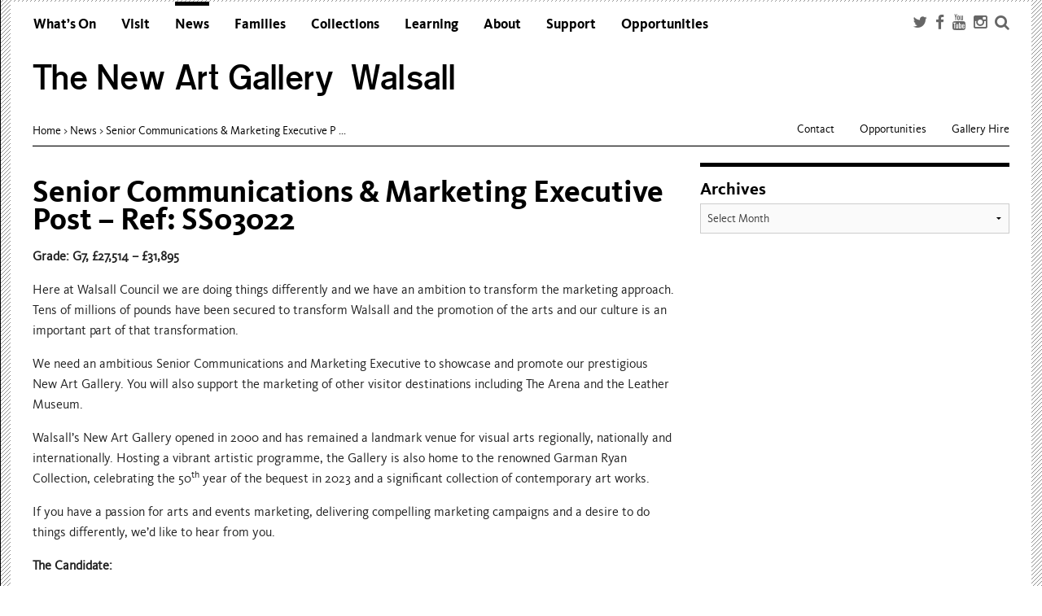

--- FILE ---
content_type: text/html; charset=UTF-8
request_url: https://thenewartgallerywalsall.org.uk/2022/09/21/senior-communications-marketing-executive-post-ref-ss03022/
body_size: 10821
content:
<!doctype html>
<html class="no-js" lang="en-GB" >
	<head>
		<meta charset="utf-8" />
		<meta name="viewport" content="width=device-width, initial-scale=1.0" />

		<link rel="icon" href="https://thenewartgallerywalsall.org.uk/wp-content/themes/walsall_2022/assets/img/icons/favicon.ico" type="image/x-icon">
		<link rel="apple-touch-icon-precomposed" sizes="144x144" href="https://thenewartgallerywalsall.org.uk/wp-content/themes/walsall_2022/assets/img/icons/apple-touch-icon-144x144-precomposed.png">
		<link rel="apple-touch-icon-precomposed" sizes="114x114" href="https://thenewartgallerywalsall.org.uk/wp-content/themes/walsall_2022/assets/img/icons/apple-touch-icon-114x114-precomposed.png">
		<link rel="apple-touch-icon-precomposed" sizes="72x72" href="https://thenewartgallerywalsall.org.uk/wp-content/themes/walsall_2022/assets/img/icons/apple-touch-icon-72x72-precomposed.png">
		<link rel="apple-touch-icon-precomposed" href="https://thenewartgallerywalsall.org.uk/wp-content/themes/walsall_2022/assets/img/icons/apple-touch-icon-precomposed.png">
<link rel="STYLESHEET" type="text/css" href="https://thenewartgallerywalsall.org.uk/wp-content/themes/walsall_2022/css/slick-theme.css">
<link rel="STYLESHEET" type="text/css" href="https://thenewartgallerywalsall.org.uk/wp-content/themes/walsall_2022/css/slick.css">
<link href="https://thenewartgallerywalsall.org.uk/wp-content/themes/walsall_2022/gallery/featherlight.css" type="text/css" rel="stylesheet" />
<link href="https://thenewartgallerywalsall.org.uk/wp-content/themes/walsall_2022/gallery/featherlight.gallery.css" type="text/css" rel="stylesheet" />
<title>Senior Communications &#038; Marketing Executive Post &#8211; Ref: SS03022  |  The New Art Gallery  Walsall		
</title>
		<meta name='robots' content='max-image-preview:large' />
	<style>img:is([sizes="auto" i], [sizes^="auto," i]) { contain-intrinsic-size: 3000px 1500px }</style>
	<link rel='dns-prefetch' href='//ajax.googleapis.com' />
<link rel='dns-prefetch' href='//www.googletagmanager.com' />
<link rel='stylesheet' id='wp-block-library-css' href='https://thenewartgallerywalsall.org.uk/wp-includes/css/dist/block-library/style.min.css' type='text/css' media='all' />
<style id='classic-theme-styles-inline-css' type='text/css'>
/*! This file is auto-generated */
.wp-block-button__link{color:#fff;background-color:#32373c;border-radius:9999px;box-shadow:none;text-decoration:none;padding:calc(.667em + 2px) calc(1.333em + 2px);font-size:1.125em}.wp-block-file__button{background:#32373c;color:#fff;text-decoration:none}
</style>
<style id='global-styles-inline-css' type='text/css'>
:root{--wp--preset--aspect-ratio--square: 1;--wp--preset--aspect-ratio--4-3: 4/3;--wp--preset--aspect-ratio--3-4: 3/4;--wp--preset--aspect-ratio--3-2: 3/2;--wp--preset--aspect-ratio--2-3: 2/3;--wp--preset--aspect-ratio--16-9: 16/9;--wp--preset--aspect-ratio--9-16: 9/16;--wp--preset--color--black: #000000;--wp--preset--color--cyan-bluish-gray: #abb8c3;--wp--preset--color--white: #ffffff;--wp--preset--color--pale-pink: #f78da7;--wp--preset--color--vivid-red: #cf2e2e;--wp--preset--color--luminous-vivid-orange: #ff6900;--wp--preset--color--luminous-vivid-amber: #fcb900;--wp--preset--color--light-green-cyan: #7bdcb5;--wp--preset--color--vivid-green-cyan: #00d084;--wp--preset--color--pale-cyan-blue: #8ed1fc;--wp--preset--color--vivid-cyan-blue: #0693e3;--wp--preset--color--vivid-purple: #9b51e0;--wp--preset--gradient--vivid-cyan-blue-to-vivid-purple: linear-gradient(135deg,rgba(6,147,227,1) 0%,rgb(155,81,224) 100%);--wp--preset--gradient--light-green-cyan-to-vivid-green-cyan: linear-gradient(135deg,rgb(122,220,180) 0%,rgb(0,208,130) 100%);--wp--preset--gradient--luminous-vivid-amber-to-luminous-vivid-orange: linear-gradient(135deg,rgba(252,185,0,1) 0%,rgba(255,105,0,1) 100%);--wp--preset--gradient--luminous-vivid-orange-to-vivid-red: linear-gradient(135deg,rgba(255,105,0,1) 0%,rgb(207,46,46) 100%);--wp--preset--gradient--very-light-gray-to-cyan-bluish-gray: linear-gradient(135deg,rgb(238,238,238) 0%,rgb(169,184,195) 100%);--wp--preset--gradient--cool-to-warm-spectrum: linear-gradient(135deg,rgb(74,234,220) 0%,rgb(151,120,209) 20%,rgb(207,42,186) 40%,rgb(238,44,130) 60%,rgb(251,105,98) 80%,rgb(254,248,76) 100%);--wp--preset--gradient--blush-light-purple: linear-gradient(135deg,rgb(255,206,236) 0%,rgb(152,150,240) 100%);--wp--preset--gradient--blush-bordeaux: linear-gradient(135deg,rgb(254,205,165) 0%,rgb(254,45,45) 50%,rgb(107,0,62) 100%);--wp--preset--gradient--luminous-dusk: linear-gradient(135deg,rgb(255,203,112) 0%,rgb(199,81,192) 50%,rgb(65,88,208) 100%);--wp--preset--gradient--pale-ocean: linear-gradient(135deg,rgb(255,245,203) 0%,rgb(182,227,212) 50%,rgb(51,167,181) 100%);--wp--preset--gradient--electric-grass: linear-gradient(135deg,rgb(202,248,128) 0%,rgb(113,206,126) 100%);--wp--preset--gradient--midnight: linear-gradient(135deg,rgb(2,3,129) 0%,rgb(40,116,252) 100%);--wp--preset--font-size--small: 13px;--wp--preset--font-size--medium: 20px;--wp--preset--font-size--large: 36px;--wp--preset--font-size--x-large: 42px;--wp--preset--spacing--20: 0.44rem;--wp--preset--spacing--30: 0.67rem;--wp--preset--spacing--40: 1rem;--wp--preset--spacing--50: 1.5rem;--wp--preset--spacing--60: 2.25rem;--wp--preset--spacing--70: 3.38rem;--wp--preset--spacing--80: 5.06rem;--wp--preset--shadow--natural: 6px 6px 9px rgba(0, 0, 0, 0.2);--wp--preset--shadow--deep: 12px 12px 50px rgba(0, 0, 0, 0.4);--wp--preset--shadow--sharp: 6px 6px 0px rgba(0, 0, 0, 0.2);--wp--preset--shadow--outlined: 6px 6px 0px -3px rgba(255, 255, 255, 1), 6px 6px rgba(0, 0, 0, 1);--wp--preset--shadow--crisp: 6px 6px 0px rgba(0, 0, 0, 1);}:where(.is-layout-flex){gap: 0.5em;}:where(.is-layout-grid){gap: 0.5em;}body .is-layout-flex{display: flex;}.is-layout-flex{flex-wrap: wrap;align-items: center;}.is-layout-flex > :is(*, div){margin: 0;}body .is-layout-grid{display: grid;}.is-layout-grid > :is(*, div){margin: 0;}:where(.wp-block-columns.is-layout-flex){gap: 2em;}:where(.wp-block-columns.is-layout-grid){gap: 2em;}:where(.wp-block-post-template.is-layout-flex){gap: 1.25em;}:where(.wp-block-post-template.is-layout-grid){gap: 1.25em;}.has-black-color{color: var(--wp--preset--color--black) !important;}.has-cyan-bluish-gray-color{color: var(--wp--preset--color--cyan-bluish-gray) !important;}.has-white-color{color: var(--wp--preset--color--white) !important;}.has-pale-pink-color{color: var(--wp--preset--color--pale-pink) !important;}.has-vivid-red-color{color: var(--wp--preset--color--vivid-red) !important;}.has-luminous-vivid-orange-color{color: var(--wp--preset--color--luminous-vivid-orange) !important;}.has-luminous-vivid-amber-color{color: var(--wp--preset--color--luminous-vivid-amber) !important;}.has-light-green-cyan-color{color: var(--wp--preset--color--light-green-cyan) !important;}.has-vivid-green-cyan-color{color: var(--wp--preset--color--vivid-green-cyan) !important;}.has-pale-cyan-blue-color{color: var(--wp--preset--color--pale-cyan-blue) !important;}.has-vivid-cyan-blue-color{color: var(--wp--preset--color--vivid-cyan-blue) !important;}.has-vivid-purple-color{color: var(--wp--preset--color--vivid-purple) !important;}.has-black-background-color{background-color: var(--wp--preset--color--black) !important;}.has-cyan-bluish-gray-background-color{background-color: var(--wp--preset--color--cyan-bluish-gray) !important;}.has-white-background-color{background-color: var(--wp--preset--color--white) !important;}.has-pale-pink-background-color{background-color: var(--wp--preset--color--pale-pink) !important;}.has-vivid-red-background-color{background-color: var(--wp--preset--color--vivid-red) !important;}.has-luminous-vivid-orange-background-color{background-color: var(--wp--preset--color--luminous-vivid-orange) !important;}.has-luminous-vivid-amber-background-color{background-color: var(--wp--preset--color--luminous-vivid-amber) !important;}.has-light-green-cyan-background-color{background-color: var(--wp--preset--color--light-green-cyan) !important;}.has-vivid-green-cyan-background-color{background-color: var(--wp--preset--color--vivid-green-cyan) !important;}.has-pale-cyan-blue-background-color{background-color: var(--wp--preset--color--pale-cyan-blue) !important;}.has-vivid-cyan-blue-background-color{background-color: var(--wp--preset--color--vivid-cyan-blue) !important;}.has-vivid-purple-background-color{background-color: var(--wp--preset--color--vivid-purple) !important;}.has-black-border-color{border-color: var(--wp--preset--color--black) !important;}.has-cyan-bluish-gray-border-color{border-color: var(--wp--preset--color--cyan-bluish-gray) !important;}.has-white-border-color{border-color: var(--wp--preset--color--white) !important;}.has-pale-pink-border-color{border-color: var(--wp--preset--color--pale-pink) !important;}.has-vivid-red-border-color{border-color: var(--wp--preset--color--vivid-red) !important;}.has-luminous-vivid-orange-border-color{border-color: var(--wp--preset--color--luminous-vivid-orange) !important;}.has-luminous-vivid-amber-border-color{border-color: var(--wp--preset--color--luminous-vivid-amber) !important;}.has-light-green-cyan-border-color{border-color: var(--wp--preset--color--light-green-cyan) !important;}.has-vivid-green-cyan-border-color{border-color: var(--wp--preset--color--vivid-green-cyan) !important;}.has-pale-cyan-blue-border-color{border-color: var(--wp--preset--color--pale-cyan-blue) !important;}.has-vivid-cyan-blue-border-color{border-color: var(--wp--preset--color--vivid-cyan-blue) !important;}.has-vivid-purple-border-color{border-color: var(--wp--preset--color--vivid-purple) !important;}.has-vivid-cyan-blue-to-vivid-purple-gradient-background{background: var(--wp--preset--gradient--vivid-cyan-blue-to-vivid-purple) !important;}.has-light-green-cyan-to-vivid-green-cyan-gradient-background{background: var(--wp--preset--gradient--light-green-cyan-to-vivid-green-cyan) !important;}.has-luminous-vivid-amber-to-luminous-vivid-orange-gradient-background{background: var(--wp--preset--gradient--luminous-vivid-amber-to-luminous-vivid-orange) !important;}.has-luminous-vivid-orange-to-vivid-red-gradient-background{background: var(--wp--preset--gradient--luminous-vivid-orange-to-vivid-red) !important;}.has-very-light-gray-to-cyan-bluish-gray-gradient-background{background: var(--wp--preset--gradient--very-light-gray-to-cyan-bluish-gray) !important;}.has-cool-to-warm-spectrum-gradient-background{background: var(--wp--preset--gradient--cool-to-warm-spectrum) !important;}.has-blush-light-purple-gradient-background{background: var(--wp--preset--gradient--blush-light-purple) !important;}.has-blush-bordeaux-gradient-background{background: var(--wp--preset--gradient--blush-bordeaux) !important;}.has-luminous-dusk-gradient-background{background: var(--wp--preset--gradient--luminous-dusk) !important;}.has-pale-ocean-gradient-background{background: var(--wp--preset--gradient--pale-ocean) !important;}.has-electric-grass-gradient-background{background: var(--wp--preset--gradient--electric-grass) !important;}.has-midnight-gradient-background{background: var(--wp--preset--gradient--midnight) !important;}.has-small-font-size{font-size: var(--wp--preset--font-size--small) !important;}.has-medium-font-size{font-size: var(--wp--preset--font-size--medium) !important;}.has-large-font-size{font-size: var(--wp--preset--font-size--large) !important;}.has-x-large-font-size{font-size: var(--wp--preset--font-size--x-large) !important;}
:where(.wp-block-post-template.is-layout-flex){gap: 1.25em;}:where(.wp-block-post-template.is-layout-grid){gap: 1.25em;}
:where(.wp-block-columns.is-layout-flex){gap: 2em;}:where(.wp-block-columns.is-layout-grid){gap: 2em;}
:root :where(.wp-block-pullquote){font-size: 1.5em;line-height: 1.6;}
</style>
<link rel='stylesheet' id='main-stylesheet-css' href='https://thenewartgallerywalsall.org.uk/wp-content/themes/walsall_2022/css/foundation.css' type='text/css' media='all' />
<link rel='stylesheet' id='dashicons-css' href='https://thenewartgallerywalsall.org.uk/wp-includes/css/dashicons.min.css' type='text/css' media='all' />
<script type="text/javascript" src="https://thenewartgallerywalsall.org.uk/wp-content/themes/walsall_2022/js/vendor/modernizr.js" id="modernizr-js"></script>
<script type="text/javascript" src="https://thenewartgallerywalsall.org.uk/wp-content/themes/walsall_2022/js/vendor/fastclick.js" id="fastclick-js"></script>
<script type="text/javascript" src="https://ajax.googleapis.com/ajax/libs/jquery/2.2.4/jquery.min.js" id="jquery-js"></script>

<!-- Google tag (gtag.js) snippet added by Site Kit -->
<!-- Google Analytics snippet added by Site Kit -->
<script type="text/javascript" src="https://www.googletagmanager.com/gtag/js?id=G-VBFFVZCRKC" id="google_gtagjs-js" async></script>
<script type="text/javascript" id="google_gtagjs-js-after">
/* <![CDATA[ */
window.dataLayer = window.dataLayer || [];function gtag(){dataLayer.push(arguments);}
gtag("set","linker",{"domains":["thenewartgallerywalsall.org.uk"]});
gtag("js", new Date());
gtag("set", "developer_id.dZTNiMT", true);
gtag("config", "G-VBFFVZCRKC");
/* ]]> */
</script>
<link rel="https://api.w.org/" href="https://thenewartgallerywalsall.org.uk/wp-json/" /><link rel="alternate" title="JSON" type="application/json" href="https://thenewartgallerywalsall.org.uk/wp-json/wp/v2/posts/20453" /><link rel="alternate" title="oEmbed (JSON)" type="application/json+oembed" href="https://thenewartgallerywalsall.org.uk/wp-json/oembed/1.0/embed?url=https%3A%2F%2Fthenewartgallerywalsall.org.uk%2F2022%2F09%2F21%2Fsenior-communications-marketing-executive-post-ref-ss03022%2F" />
<link rel="alternate" title="oEmbed (XML)" type="text/xml+oembed" href="https://thenewartgallerywalsall.org.uk/wp-json/oembed/1.0/embed?url=https%3A%2F%2Fthenewartgallerywalsall.org.uk%2F2022%2F09%2F21%2Fsenior-communications-marketing-executive-post-ref-ss03022%2F&#038;format=xml" />
<meta name="generator" content="Site Kit by Google 1.165.0" />



<link rel="stylesheet" href="https://thenewartgallerywalsall.org.uk/wp-content/themes/walsall_2022/photoswipe/photoswipe.css"/>
<script type="module">

jQuery( 'a[href*=".jpg"], a[href*="jpeg"], a[href*=".png"], a[href*=".gif"]').each(function( index ) {
	
if(!jQuery(this).data('pswp-width')){
var thisimg = jQuery(this).children('img').eq(0);
thisimg.load(function() {
var imageheight = this.height*2;
var imagewidth = this.width*2;
jQuery(this).parent('a').attr('data-pswp-width', imagewidth);
jQuery(this).parent('a').attr('data-pswp-height', imageheight);



});
	}

});





// Include Lightbox 
import PhotoSwipeLightbox from 'https://thenewartgallerywalsall.org.uk/wp-content/themes/walsall_2022/photoswipe/photoswipe-lightbox.esm.js';




const options = {
  gallery:'section.container',
  
  		 children:'a.enlarge,a[href*=".jpg"], a[href*="jpeg"], a[href*=".png"], a[href*=".gif"]',
	  
  pswpModule: 'https://thenewartgallerywalsall.org.uk/wp-content/themes/walsall_2022/photoswipe/photoswipe.esm.js'
};



const lightbox = new PhotoSwipeLightbox(options);
lightbox.on('uiRegister', function() {
  lightbox.pswp.ui.registerElement({
    name: 'custom-caption',
    order: 9,
    isButton: false,
    appendTo: 'root',
    html: 'Caption text',
    onInit: (el, pswp) => {
      lightbox.pswp.on('change', () => {
        const currSlideElement = lightbox.pswp.currSlide.data.element;
        let captionHTML = '';
        if (currSlideElement) {
          const hiddenCaption = currSlideElement.querySelector('.hidden-caption-content');
          if (hiddenCaption) {
            // get caption from element with class hidden-caption-content
            captionHTML = hiddenCaption.innerHTML;
          } else {
            // get caption from alt attribute
			if(currSlideElement.querySelector('img')){
				if(currSlideElement.querySelector('img').getAttribute('alt')){
            captionHTML = "<h4>"+currSlideElement.querySelector('img').getAttribute('alt')+"</h4>";
				}
			}
          }
        }
        el.innerHTML = captionHTML || '';
      });
    }
  });
});
lightbox.init();

</script>





	</head>
	<body data-rsssl=1 class="wp-singular post-template-default single single-post postid-20453 single-format-standard wp-embed-responsive wp-theme-walsall_2022 news offcanvas">
	

	<div class="off-canvas-wrap" data-offcanvas>
	 <div class="fixed off-canvas-fixed">
  


	

<nav class="tab-bar hide-for-medium-up">
  <section class="left-small">
    <a class="left-off-canvas-toggle menu-icon" href="#"><span></span></a><a class="left-off-canvas-toggle menu-close" aria-label="Close">&#215;</a>
  </section>
  <section class="middle tab-bar-section">

    <h1 class="title">
  <a name="Home" id="Home" alt="Home" href="https://thenewartgallerywalsall.org.uk" title="Home">The New Art Gallery&nbsp; Walsall</a>
    </h1>
<div class="tinyicon"><img src="https://thenewartgallerywalsall.org.uk/wp-content/themes/walsall_2022/assets/img/icons/apple-touch-icon-precomposed.png"></div>
  </section>
    <section class="right tab-bar-section"><a href="#" class="search" data-reveal-id="searchbox"><i class="fa fa-search"></i></a>
	</section>
</nav>

<aside class="left-off-canvas-menu" aria-hidden="true">
    <ul id="menu-main-nav" class="off-canvas-list"><li id="menu-item-219" class="whatson menu-item menu-item-type-post_type menu-item-object-page menu-item-219"><a href="https://thenewartgallerywalsall.org.uk/whats-on/">What’s On</a></li>
<li id="menu-item-279" class="visit menu-item menu-item-type-post_type menu-item-object-page menu-item-279"><a href="https://thenewartgallerywalsall.org.uk/visit/">Visit</a></li>
<li id="menu-item-278" class="news menu-item menu-item-type-post_type menu-item-object-page current_page_parent menu-item-278"><a href="https://thenewartgallerywalsall.org.uk/news/">News</a></li>
<li id="menu-item-59" class="famkids menu-item menu-item-type-post_type menu-item-object-page menu-item-59"><a href="https://thenewartgallerywalsall.org.uk/families-kids/">Families</a></li>
<li id="menu-item-150" class="collections menu-item menu-item-type-post_type menu-item-object-page menu-item-150"><a href="https://thenewartgallerywalsall.org.uk/collections-library/">Collections</a></li>
<li id="menu-item-151" class="learning menu-item menu-item-type-post_type menu-item-object-page menu-item-has-children has-submenu menu-item-151"><a href="https://thenewartgallerywalsall.org.uk/learning/">Learning</a>
<ul class="left-submenu">
<li class="back"><a href="#">Back</a></li>
	<li id="menu-item-9959" class="menu-item menu-item-type-post_type menu-item-object-page menu-item-9959"><a href="https://thenewartgallerywalsall.org.uk/learning/schools-2/">Schools</a></li>
	<li id="menu-item-9960" class="menu-item menu-item-type-post_type menu-item-object-page menu-item-9960"><a href="https://thenewartgallerywalsall.org.uk/learning/colleges-and-universities/">Colleges and Universities</a></li>
	<li id="menu-item-9961" class="menu-item menu-item-type-post_type menu-item-object-page menu-item-9961"><a href="https://thenewartgallerywalsall.org.uk/learning/adults-2/">Adults</a></li>
</ul>
</li>
<li id="menu-item-106" class="about menu-item menu-item-type-post_type menu-item-object-page menu-item-has-children has-submenu menu-item-106"><a href="https://thenewartgallerywalsall.org.uk/about/">About</a>
<ul class="left-submenu">
<li class="back"><a href="#">Back</a></li>
	<li id="menu-item-107" class="menu-item menu-item-type-post_type menu-item-object-page menu-item-107"><a href="https://thenewartgallerywalsall.org.uk/about/architecture-and-the-building/">Architecture and the Building</a></li>
	<li id="menu-item-108" class="menu-item menu-item-type-post_type menu-item-object-page menu-item-108"><a href="https://thenewartgallerywalsall.org.uk/about/frequently-asked-questions/">Frequently Asked Questions</a></li>
	<li id="menu-item-109" class="menu-item menu-item-type-post_type menu-item-object-page menu-item-109"><a href="https://thenewartgallerywalsall.org.uk/about/funders-and-accreditations/">Funders and Accreditations</a></li>
	<li id="menu-item-110" class="menu-item menu-item-type-post_type menu-item-object-page menu-item-110"><a href="https://thenewartgallerywalsall.org.uk/about/our-vision/">Our Vision</a></li>
	<li id="menu-item-111" class="menu-item menu-item-type-post_type menu-item-object-page menu-item-111"><a href="https://thenewartgallerywalsall.org.uk/about/policies/">Policies</a></li>
	<li id="menu-item-22503" class="menu-item menu-item-type-post_type menu-item-object-page menu-item-22503"><a href="https://thenewartgallerywalsall.org.uk/about/sustainability/">Sustainability</a></li>
</ul>
</li>
<li id="menu-item-213" class="support menu-item menu-item-type-post_type menu-item-object-page menu-item-213"><a href="https://thenewartgallerywalsall.org.uk/support/">Support</a></li>
<li id="menu-item-21760" class="menu-item menu-item-type-post_type menu-item-object-page menu-item-21760"><a href="https://thenewartgallerywalsall.org.uk/opportunities/">Opportunities</a></li>
</ul></aside>
</div>
<div class="inner-wrap">


<div id="searchbox" class="reveal-modal full" data-reveal aria-labelledby="Search" aria-hidden="true" role="dialog">
<div class="row trans">


 <div class="small-12 columns centersearch" id="searchform">
      
  <form role="search" method="get" id="searchform" action="https://thenewartgallerywalsall.org.uk/">
	<div class="row collapse searchcontainer">
				<div class="small-12 columns">
		<table><tr><td>
			<input type="text" name="s" id="s" size="10" style="width:auto;"></td><td class="buttonholder searchbutton">
			<button type="submit" id="searchsubmit" class="prefix button"><i class="fa fa-search"></i><span>Search</span></button>
			
	
</td></tr></table>
		</div>

	</div>
</form>
        
  
    </div>
	
	<a class="close-reveal-modal" aria-label="Close">&#215;</a></div>
</div>


<div id="mailingbox" class="reveal-modal full" data-reveal aria-labelledby="Email List" aria-hidden="true" role="dialog">
<div class="row trans">
 <div class="small-12 columns" id="searchform">
 
 
<form id="mailinglistform">
<div class="row collapse searchcontainer mailinglistcontainer">


  
	
		<table><tr><td class="padit" style="padding-right:0px;">  
	<div style="display:none;"><input type="text" value="" name="email" id="email"></div>
			<input type="text" value="" name="thisisemail" id="thisisemail" placeholder="Your email"></td><td class="buttonholder buttonpad emailbutton">
			<button type="button" id="searchsubmit" class="mailinglistsubmit prefix button"><i class="fa fa-arrow-right"></i><span>Go</span></button>
			
	
</td></tr><tr><td colspan="2">   <label for="interests" class="formintro">I would like to receive information about:</label>


<table cellspacing="0" cellpadding="0" class="checkboxtable"><tr><td>
<label for="iall" class="checklabel">All</label></td><td><input type="checkbox" name="interests[]" id="iall" value="74f8f817b2" checked class="checks mailingchecks">

</td></tr><tr><td>
<label for="iex" class="checklabel">Exhibitions</label></td><td><input type="checkbox" id="iex" name="interests[]" value="d36e00dc6e"  class="checks mailingchecks">
</td></tr><tr><td>
<label for="ievent" class="checklabel">Events</label></td><td><input type="checkbox" id="ievent" name="interests[]" value="c54a81854b" class="checks mailingchecks">
</td></tr><tr><td>
<label for="italk" class="checklabel">Talks</label></td><td><input type="checkbox" id="italk" name="interests[]" value="61163e1a44" class="checks mailingchecks">
</td></tr><tr><td>
<label for="ifam" class="checklabel">Family events</label></td><td><input type="checkbox" id="ifam" name="interests[]" value="80e8149838" class="checks mailingchecks">
</td></tr><tr><td>
<label for="iadult" class="checklabel">Adult workshops</label></td><td><input type="checkbox" id="iadult" name="interests[]" value="e1c7b154be" class="checks mailingchecks">
</td></tr><tr><td>
<label for="ied" class="checklabel">Education and school visits</label></td><td><input type="checkbox" id="ied" name="interests[]" value="62d8a10cfb" class="checks mailingchecks">
</td></tr><tr><td>
<label for="igro" class="checklabel">Group visits</label></td><td><input type="checkbox" id="igro" name="interests[]" value="03be836725" class="checks mailingchecks">
</td></tr>
<tr><td colspan="2"> <label for="interests" class="formintro">Opt in:</label></td></tr>
<tr><td><label for="iopt" class="checklabel"> Would you be happy for your details to be shared with other Arts Council funded organisations like The New Art Gallery?</label></td><td><input type="checkbox" id="iopt" name="optin" value="yes" checked>
</td></tr><tr><td colspan="2"><br>
<br>
Alternatively, if you'd like to <a href="http://newartgallerywalsall.us1.list-manage1.com/unsubscribe?u=9a8b7cc39366c48adb79d5544&id=1af8e20e6f" target="unsub">leave our mailing list you can do that here</a>.</td></tr>



</table>
<br clear="all">


 </td></tr></table>
	

  
    </div>
	</div>      </form>	<a class="close-reveal-modal" aria-label="Close">&#215;</a></div>
</div>

<div class="row topcontainer">
<div class="top-bar-container contain-to-grid hide-for-small">
    <nav class="top-bar" data-topbar data-options="is_hover: true" role="navigation">
       
        <section class="top-bar-section"> 
		
	
            <ul id="menu-main-nav-1" class="top-bar-menu left"><li class="divider"></li><li class="whatson menu-item menu-item-type-post_type menu-item-object-page menu-item-219"><a href="https://thenewartgallerywalsall.org.uk/whats-on/">What’s On</a></li>
<li class="divider"></li><li class="visit menu-item menu-item-type-post_type menu-item-object-page menu-item-279"><a href="https://thenewartgallerywalsall.org.uk/visit/">Visit</a></li>
<li class="divider"></li><li class="news menu-item menu-item-type-post_type menu-item-object-page current_page_parent menu-item-278"><a href="https://thenewartgallerywalsall.org.uk/news/">News</a></li>
<li class="divider"></li><li class="famkids menu-item menu-item-type-post_type menu-item-object-page menu-item-59"><a href="https://thenewartgallerywalsall.org.uk/families-kids/">Families</a></li>
<li class="divider"></li><li class="collections menu-item menu-item-type-post_type menu-item-object-page menu-item-150"><a href="https://thenewartgallerywalsall.org.uk/collections-library/">Collections</a></li>
<li class="divider"></li><li class="learning menu-item menu-item-type-post_type menu-item-object-page menu-item-has-children has-dropdown menu-item-151"><a href="https://thenewartgallerywalsall.org.uk/learning/">Learning</a>
<ul class="sub-menu dropdown">
	<li class="menu-item menu-item-type-post_type menu-item-object-page menu-item-9959"><a href="https://thenewartgallerywalsall.org.uk/learning/schools-2/">Schools</a></li>
	<li class="menu-item menu-item-type-post_type menu-item-object-page menu-item-9960"><a href="https://thenewartgallerywalsall.org.uk/learning/colleges-and-universities/">Colleges and Universities</a></li>
	<li class="menu-item menu-item-type-post_type menu-item-object-page menu-item-9961"><a href="https://thenewartgallerywalsall.org.uk/learning/adults-2/">Adults</a></li>
</ul>
</li>
<li class="divider"></li><li class="about menu-item menu-item-type-post_type menu-item-object-page menu-item-has-children has-dropdown menu-item-106"><a href="https://thenewartgallerywalsall.org.uk/about/">About</a>
<ul class="sub-menu dropdown">
	<li class="menu-item menu-item-type-post_type menu-item-object-page menu-item-107"><a href="https://thenewartgallerywalsall.org.uk/about/architecture-and-the-building/">Architecture and the Building</a></li>
	<li class="menu-item menu-item-type-post_type menu-item-object-page menu-item-108"><a href="https://thenewartgallerywalsall.org.uk/about/frequently-asked-questions/">Frequently Asked Questions</a></li>
	<li class="menu-item menu-item-type-post_type menu-item-object-page menu-item-109"><a href="https://thenewartgallerywalsall.org.uk/about/funders-and-accreditations/">Funders and Accreditations</a></li>
	<li class="menu-item menu-item-type-post_type menu-item-object-page menu-item-110"><a href="https://thenewartgallerywalsall.org.uk/about/our-vision/">Our Vision</a></li>
	<li class="menu-item menu-item-type-post_type menu-item-object-page menu-item-111"><a href="https://thenewartgallerywalsall.org.uk/about/policies/">Policies</a></li>
	<li class="menu-item menu-item-type-post_type menu-item-object-page menu-item-22503"><a href="https://thenewartgallerywalsall.org.uk/about/sustainability/">Sustainability</a></li>
</ul>
</li>
<li class="divider"></li><li class="support menu-item menu-item-type-post_type menu-item-object-page menu-item-213"><a href="https://thenewartgallerywalsall.org.uk/support/">Support</a></li>
<li class="divider"></li><li class="menu-item menu-item-type-post_type menu-item-object-page menu-item-21760"><a href="https://thenewartgallerywalsall.org.uk/opportunities/">Opportunities</a></li>
</ul>			  
                <h1 class="name"><a name="Home" id="Home" alt="Home" href="https://thenewartgallerywalsall.org.uk" title="Home">The New Art Gallery&nbsp; Walsall</a></h1>


    <div class="breadcrumb news">
	
	<a href="https://thenewartgallerywalsall.org.uk">Home</a> > <a href="https://thenewartgallerywalsall.org.uk/news">News</a> > <a href="https://thenewartgallerywalsall.org.uk/2022/09/21/senior-communications-marketing-executive-post-ref-ss03022/">Senior Communications & Marketing Executive P ...</a>	</div>
           <ul id="menu-right-menu" class="top-bar-menu right"><li class="divider"></li><li id="menu-item-255" class="menu-item menu-item-type-post_type menu-item-object-page menu-item-255"><a href="https://thenewartgallerywalsall.org.uk/contact/">Contact</a></li>
<li class="divider"></li><li id="menu-item-256" class="menu-item menu-item-type-post_type menu-item-object-page menu-item-256"><a href="https://thenewartgallerywalsall.org.uk/opportunities/">Opportunities</a></li>
<li class="divider"></li><li id="menu-item-257" class="menu-item menu-item-type-post_type menu-item-object-page menu-item-257"><a href="https://thenewartgallerywalsall.org.uk/visit/gallery-hire/">Gallery Hire</a></li>
</ul>        </section>

		
		<div class="searcher"><a href="http://twitter.com/newartgallery" target="social"><i class="fa fa-twitter"></i></a><a href="https://www.facebook.com/The-New-Art-Gallery-Walsall-188206635511/" target="social"><i class="fa fa-facebook"></i></a><a href="https://www.youtube.com/user/newartgallerywalsall"  target="social"><i class="fa fa-youtube"></i></a><a href="https://www.instagram.com/thenewartgallerywalsall/" target="social"><i class="fa fa-instagram"></i></a><a href="#" class="search"  data-reveal-id="searchbox"><i class="fa fa-search"></i></a></div>

 <ul class="title-area top-bar-left">
        
            <li class="toggle-topbar menu-icon"><a href="#"><span></span></a></li>
        </ul>
    </nav><br clear="all">
</div>
</div>

<section class="container news" role="document"><div class="row"><div class="large-12 columns"><HR class="navline"></div></div>
	
<div class="row">
	<div class="small-12 large-8 columns" role="main">

	
			<article class="post-20453 post type-post status-publish format-standard hentry category-news" id="post-20453">
	<header>
		<h1 class="entry-title news"><a href="https://thenewartgallerywalsall.org.uk/2022/09/21/senior-communications-marketing-executive-post-ref-ss03022/">Senior Communications &#038; Marketing Executive Post &#8211; Ref: SS03022</a></h1>
	
	</header>
	<div class="entry-content news">
		
<p><strong>Grade: G7, £27,514 &#8211; £31,895</strong></p>



<p></p>



<p>Here at Walsall Council we are doing things differently and we have an ambition to transform the marketing approach. Tens of millions of pounds have been secured to transform Walsall and the promotion of the arts and our culture is an important part of that transformation.</p>



<p>We need an ambitious Senior Communications and Marketing Executive to showcase and promote our prestigious New Art Gallery. You will also support the marketing of other visitor destinations including The Arena and the Leather Museum.</p>



<p>Walsall’s New Art Gallery opened in 2000 and has remained a landmark venue for visual arts regionally, nationally and internationally. Hosting a vibrant artistic programme, the Gallery is also home to the renowned Garman Ryan Collection, celebrating the 50<sup>th</sup>&nbsp;year of the bequest in 2023 and a significant collection of contemporary art works.</p>



<p>If you have a passion for arts and events marketing, delivering compelling marketing campaigns and a desire to do things differently, we’d like to hear from you.</p>



<p><strong>The Candidate:</strong></p>



<p>This role requires a creative thinker who is comfortable with generating ideas and ensuring they are delivered brilliantly.&nbsp; The successful candidate will have proven experience in working on varied campaigns across the full marketing mix:</p>



<p>To view Job Description, Employee Specification and apply:</p>



<p><strong>Key Responsibilities include:</strong></p>



<ul class="wp-block-list"><li>Supporting the planning and delivery of campaigns and communications for the New Art Gallery and the other visitor destinations in Walsall</li><li>Developing engaging content for the venue’s social media accounts and its website and contributing to the community management of these accounts</li><li>Supporting events, launches and campaigns and communicating these to relevant audiences both regionally and nationally</li><li>Evaluating the success of campaigns and communications, capturing this and sharing these learnings</li><li>Collaborate with communications and marketing colleagues from partner organisations in the area and nationally</li><li>Support Walsall Council’s wider Communications, Marketing and Brand team with idea generation, campaign planning and sharing evaluations</li><li>Work with Print and Design colleagues to design the production of communication and marketing materials and ensure that work requests from internal colleagues are delivered on time</li><li>Support the wider Communications, Marketing and Brand team goals and help raise the profile of marketing within the organisation</li></ul>



<p>We can offer a range of benefits including hybrid working and opportunities to develop within a team of marketing and communications specialists.</p>



<p>Location Walsall/ hybrid working</p>



<p><strong>About the Walsall Visitor Destinations:</strong></p>



<p>The New Art Gallery Walsall opened in 2000 in the heart of Walsall town centre. Since then it has remained a landmark venue for the visual arts regionally, nationally and internationally. The impressive and award-winning building provides a truly outstanding place for visitors to enjoy, discover, learn from and participate in the visual arts.&nbsp;<a href="https://thenewartgallerywalsall.org.uk/"><strong>The New Art Gallery Walsall</strong></a></p>



<p>Walsall Arena hosts a programme of live events, comedy,&nbsp;dance, film and pantomimes.&nbsp;It has 7,000 square feet;&nbsp;state of the art lighting, video and sound systems; 600 seats and a standing capacity of 1,000.&nbsp;<a href="https://www.walsallarena.com/" data-type="URL" data-id="https://www.walsallarena.com/"><strong>Walsall Arena</strong></a></p>



<p>The Leather Museum in the Town Centre is an important part of Walsall’s heritage and focuses on the history and lives of those who worked in the leather trade. &nbsp;<a href="https://go.walsall.gov.uk/museums_libraries_and_galleries/walsall_leather_museum"><strong>Walsall Leather Museum</strong></a></p>



<p><strong>Closing Date: Midnight, Sunday 23&nbsp;October 2022.</strong></p>



<p>View:&nbsp;<a href="https://go.walsall.gov.uk/Portals/0/Uploads/Jobs/TALEO/Information%20For%20Applicants%20August%202020.pdf?ver=2020-08-05-092936-737/"><strong>Information for Applicants</strong></a></p>



<p>View:<a href="https://go.walsall.gov.uk/Portals/0/Uploads/Jobs/TALEO/JDES%20Senior%20Communications%20and%20Marketing%20Executive.pdf?ver=boTbjOtqhk730SClttMdEg%3d%3d">&nbsp;<strong>Job Description and Employee Specification</strong></a></p>



<p>This post is covered by the Government’s Code of Practice on the English Language Fluency Duty for public sector workers.&nbsp; The post holder will be required to communicate verbally with customers and provide advice and/or information in accurate spoken English.</p>



<figure class="wp-block-image"><img decoding="async" src="https://thenewartgallerywalsall.org.uk/wp-content/uploads/2022/09/NAGW_Building_S-435x640.jpg" /></figure>
	
	</div>
	<br clear="all">
	<footer>
		<br>
		
			<h6><time class="updated" datetime="2022-09-21T12:29:20+01:00">Posted on 21st September 2022 </time> by Chris Wilkinson</h6>
	</footer>
	<hr />
						
<!-- You can start editing here. -->


			<!-- If comments are closed. -->
		<p class="nocomments">Comments are closed.</p>

	
					</article>
	
	
	</div>
	<div class="small-12 large-4 columns rightcolumns">
		<div class="small-12 column sectionlabel news"><h4>Archives</h4>		<label class="screen-reader-text" for="archives-dropdown-2">Archives</label>
		<select id="archives-dropdown-2" name="archive-dropdown">
			
			<option value="">Select Month</option>
				<option value='https://thenewartgallerywalsall.org.uk/2025/10/'> October 2025 </option>
	<option value='https://thenewartgallerywalsall.org.uk/2025/09/'> September 2025 </option>
	<option value='https://thenewartgallerywalsall.org.uk/2025/06/'> June 2025 </option>
	<option value='https://thenewartgallerywalsall.org.uk/2025/02/'> February 2025 </option>
	<option value='https://thenewartgallerywalsall.org.uk/2025/01/'> January 2025 </option>
	<option value='https://thenewartgallerywalsall.org.uk/2024/12/'> December 2024 </option>
	<option value='https://thenewartgallerywalsall.org.uk/2023/12/'> December 2023 </option>
	<option value='https://thenewartgallerywalsall.org.uk/2023/09/'> September 2023 </option>
	<option value='https://thenewartgallerywalsall.org.uk/2023/08/'> August 2023 </option>
	<option value='https://thenewartgallerywalsall.org.uk/2023/07/'> July 2023 </option>
	<option value='https://thenewartgallerywalsall.org.uk/2023/06/'> June 2023 </option>
	<option value='https://thenewartgallerywalsall.org.uk/2023/02/'> February 2023 </option>
	<option value='https://thenewartgallerywalsall.org.uk/2022/11/'> November 2022 </option>
	<option value='https://thenewartgallerywalsall.org.uk/2022/10/'> October 2022 </option>
	<option value='https://thenewartgallerywalsall.org.uk/2022/09/'> September 2022 </option>
	<option value='https://thenewartgallerywalsall.org.uk/2022/06/'> June 2022 </option>
	<option value='https://thenewartgallerywalsall.org.uk/2022/05/'> May 2022 </option>
	<option value='https://thenewartgallerywalsall.org.uk/2022/04/'> April 2022 </option>
	<option value='https://thenewartgallerywalsall.org.uk/2022/01/'> January 2022 </option>
	<option value='https://thenewartgallerywalsall.org.uk/2021/12/'> December 2021 </option>
	<option value='https://thenewartgallerywalsall.org.uk/2021/10/'> October 2021 </option>
	<option value='https://thenewartgallerywalsall.org.uk/2021/07/'> July 2021 </option>
	<option value='https://thenewartgallerywalsall.org.uk/2021/05/'> May 2021 </option>
	<option value='https://thenewartgallerywalsall.org.uk/2021/04/'> April 2021 </option>
	<option value='https://thenewartgallerywalsall.org.uk/2021/03/'> March 2021 </option>
	<option value='https://thenewartgallerywalsall.org.uk/2021/02/'> February 2021 </option>
	<option value='https://thenewartgallerywalsall.org.uk/2021/01/'> January 2021 </option>
	<option value='https://thenewartgallerywalsall.org.uk/2020/11/'> November 2020 </option>
	<option value='https://thenewartgallerywalsall.org.uk/2020/10/'> October 2020 </option>
	<option value='https://thenewartgallerywalsall.org.uk/2020/09/'> September 2020 </option>
	<option value='https://thenewartgallerywalsall.org.uk/2020/08/'> August 2020 </option>
	<option value='https://thenewartgallerywalsall.org.uk/2020/07/'> July 2020 </option>
	<option value='https://thenewartgallerywalsall.org.uk/2020/06/'> June 2020 </option>
	<option value='https://thenewartgallerywalsall.org.uk/2020/04/'> April 2020 </option>
	<option value='https://thenewartgallerywalsall.org.uk/2020/03/'> March 2020 </option>
	<option value='https://thenewartgallerywalsall.org.uk/2020/02/'> February 2020 </option>
	<option value='https://thenewartgallerywalsall.org.uk/2019/10/'> October 2019 </option>
	<option value='https://thenewartgallerywalsall.org.uk/2019/01/'> January 2019 </option>
	<option value='https://thenewartgallerywalsall.org.uk/2018/12/'> December 2018 </option>
	<option value='https://thenewartgallerywalsall.org.uk/2018/11/'> November 2018 </option>
	<option value='https://thenewartgallerywalsall.org.uk/2018/10/'> October 2018 </option>
	<option value='https://thenewartgallerywalsall.org.uk/2018/08/'> August 2018 </option>
	<option value='https://thenewartgallerywalsall.org.uk/2018/07/'> July 2018 </option>
	<option value='https://thenewartgallerywalsall.org.uk/2018/05/'> May 2018 </option>
	<option value='https://thenewartgallerywalsall.org.uk/2018/01/'> January 2018 </option>
	<option value='https://thenewartgallerywalsall.org.uk/2017/11/'> November 2017 </option>
	<option value='https://thenewartgallerywalsall.org.uk/2017/10/'> October 2017 </option>
	<option value='https://thenewartgallerywalsall.org.uk/2017/09/'> September 2017 </option>
	<option value='https://thenewartgallerywalsall.org.uk/2017/07/'> July 2017 </option>
	<option value='https://thenewartgallerywalsall.org.uk/2017/06/'> June 2017 </option>
	<option value='https://thenewartgallerywalsall.org.uk/2017/05/'> May 2017 </option>
	<option value='https://thenewartgallerywalsall.org.uk/2017/04/'> April 2017 </option>
	<option value='https://thenewartgallerywalsall.org.uk/2017/01/'> January 2017 </option>
	<option value='https://thenewartgallerywalsall.org.uk/2016/12/'> December 2016 </option>
	<option value='https://thenewartgallerywalsall.org.uk/2016/11/'> November 2016 </option>
	<option value='https://thenewartgallerywalsall.org.uk/2016/10/'> October 2016 </option>
	<option value='https://thenewartgallerywalsall.org.uk/2016/09/'> September 2016 </option>
	<option value='https://thenewartgallerywalsall.org.uk/2016/03/'> March 2016 </option>

		</select>

			<script type="text/javascript">
/* <![CDATA[ */

(function() {
	var dropdown = document.getElementById( "archives-dropdown-2" );
	function onSelectChange() {
		if ( dropdown.options[ dropdown.selectedIndex ].value !== '' ) {
			document.location.href = this.options[ this.selectedIndex ].value;
		}
	}
	dropdown.onchange = onSelectChange;
})();

/* ]]> */
</script>
</div>	</div></div>
<footer class="row footer_news">

		<article id="text-3" class="large-3 columns widget widget_text"><h3>Opening times</h3>			<div class="textwidget"><p>Tuesday – Saturday 10am-5pm</p>
<p>Sundays 12noon-4pm</p>
<p>Closed Mondays and Bank Holidays</p>
</div>
		</article><article id="text-6" class="large-3 columns widget widget_text"><h3>Find Us</h3>			<div class="textwidget"><p>The New Art Gallery Walsall<br />
Gallery Square<br />
Walsall<br />
WS2  8LG<br />
<a href="https://www.google.co.uk/maps/place/The+New+Art+Gallery+Walsall/@52.5855667,-1.9858184" target="map"><i class="fa fa-map-marker"></i> <strong>View Map</strong></a></p>
</div>
		</article><article id="text-2" class="large-3 columns widget widget_text"><h3>Our Supporters</h3>			<div class="textwidget"><img src="https://thenewartgallerywalsall.org.uk/wp-content/uploads/2015/09/jan-13-walsall-council.jpg"  class="funders">

<img src="https://thenewartgallerywalsall.org.uk/wp-content/uploads/2015/09/grant_png_black.png" class="funders">


</div>
		</article><article id="text-4" class="large-3 columns widget widget_text"><h3>Keep in touch</h3>			<div class="textwidget"><p><a href="http://eepurl.com/duHiNX" target="new"><i class="fa fa-envelope"></i> <strong>Sign up to our mailing list</strong></a></p>
<p>
<a href="http://twitter.com/newartgallery" target="social" class="social"><i class="fa fa-twitter"></i></a><a href="https://www.facebook.com/The-New-Art-Gallery-Walsall-188206635511/" target="social" class="social"><i class="fa fa-facebook"></i></a><a href="https://www.youtube.com/user/newartgallerywalsall"  target="social" class="social"><i class="fa fa-youtube"></i></a><a href="https://www.instagram.com/thenewartgallerywalsall/" target="social" class="social"><i class="fa fa-instagram"></i></a></p>
</div>
		</article>	</footer>
<div class="row extrafooter"><div class="columns large-12"><hr><ul id="menu-footer-menu" class="footermenu"><li class="divider"></li><li id="menu-item-16372" class="menu-item menu-item-type-post_type menu-item-object-page menu-item-16372">&nbsp; | &nbsp;<a href="https://thenewartgallerywalsall.org.uk/website/website-accessibility-statement/">Accessibility Statement</a></li>
<li class="divider"></li><li id="menu-item-271" class="menu-item menu-item-type-post_type menu-item-object-page menu-item-271">&nbsp; | &nbsp;<a href="https://thenewartgallerywalsall.org.uk/website/terms-conditions/privacy-policy/">Privacy Policy</a></li>
<li class="divider"></li><li id="menu-item-273" class="menu-item menu-item-type-post_type menu-item-object-page menu-item-273">&nbsp; | &nbsp;<a href="https://thenewartgallerywalsall.org.uk/website/terms-conditions/">Terms &#038; Conditions</a></li>
<li class="divider"></li><li id="menu-item-274" class="menu-item menu-item-type-post_type menu-item-object-page menu-item-274">&nbsp; | &nbsp;<a href="https://thenewartgallerywalsall.org.uk/contact/">Contact Us</a></li>
</ul></div>
<div class="takemeup"><a href="#home" class="scrollTo"><i class="fa fa-angle-up"></i></a></div>
</section>

<a class="exit-off-canvas"></a>




	
	

	</div>
</div></div>


<script type="speculationrules">
{"prefetch":[{"source":"document","where":{"and":[{"href_matches":"\/*"},{"not":{"href_matches":["\/wp-*.php","\/wp-admin\/*","\/wp-content\/uploads\/*","\/wp-content\/*","\/wp-content\/plugins\/*","\/wp-content\/themes\/walsall_2022\/*","\/*\\?(.+)"]}},{"not":{"selector_matches":"a[rel~=\"nofollow\"]"}},{"not":{"selector_matches":".no-prefetch, .no-prefetch a"}}]},"eagerness":"conservative"}]}
</script>
<script type="text/javascript" src="https://thenewartgallerywalsall.org.uk/wp-content/themes/walsall_2022/js/foundation.js" id="foundation-js"></script>
<script type="text/javascript" src="https://thenewartgallerywalsall.org.uk/wp-content/themes/walsall_2022/js/isotope.pkgd.min.js" id="isotope-js"></script>
<script type="text/javascript" src="https://thenewartgallerywalsall.org.uk/wp-content/themes/walsall_2022/js/jquery.infinitescroll.min.js" id="infinitescroll-js"></script>
<script type="text/javascript" src="https://thenewartgallerywalsall.org.uk/wp-includes/js/imagesloaded.min.js" id="imagesloaded-js"></script>
<script type="text/javascript" src="https://thenewartgallerywalsall.org.uk/wp-content/themes/walsall_2022/js/min/app.min.js" id="app-js"></script>



<script>
function validateEmail(email) {
  var regex = /^([a-zA-Z0-9_.+-])+\@(([a-zA-Z0-9-])+\.)+([a-zA-Z0-9]{2,4})+$/;
  return regex.test(email);
}


 $('.mailinglistsubmit').on('click', function(event) { 
var sList=0;
var errors = "";

if( !validateEmail($('#thisisemail').val())){
errors = errors+'Sorry, that doesn\'t look like a valid email address\n';
}

$('.mailingchecks').each(function () {
if(this.checked){
sList++;
}
});
if(sList<1){
errors = 'Please choose at least one item you\'d like to receive information about\n';

}

console.log(errors);
if(errors){
alert(errors);
event.preventDefault();
return false; 
}else{

$('#mailinglistform').submit();
}


});

</script>





<script>
$(document).ready(function(){
	
	
	
	///$('a[href*=".jpg"], a[href*="jpeg"], a[href*=".png"], a[href*=".gif"]').featherlight({







jQuery(document).foundation();




});



$(document).ready(function(){
jQuery('.top-bar-menu li.news').addClass('active');
});



</script>

<script>
  (function(i,s,o,g,r,a,m){i['GoogleAnalyticsObject']=r;i[r]=i[r]||function(){
  (i[r].q=i[r].q||[]).push(arguments)},i[r].l=1*new Date();a=s.createElement(o),
  m=s.getElementsByTagName(o)[0];a.async=1;a.src=g;m.parentNode.insertBefore(a,m)
  })(window,document,'script','//www.google-analytics.com/analytics.js','ga');

  ga('create', 'UA-9646317-1', 'auto');
  ga('send', 'pageview');

</script>
</body>
</html>

<!--
Performance optimized by W3 Total Cache. Learn more: https://www.boldgrid.com/w3-total-cache/

Page Caching using Disk: Enhanced 
Database Caching using Disk (Request-wide modification query)

Served from: thenewartgallerywalsall.org.uk @ 2025-12-29 12:26:38 by W3 Total Cache
-->

--- FILE ---
content_type: text/css
request_url: https://thenewartgallerywalsall.org.uk/wp-content/themes/walsall_2022/css/slick-theme.css
body_size: 173
content:
@charset 'UTF-8';
/* Slider */
.slick-loading .slick-list
{
    background: #fff url('../assets/ajax-loader.gif') center center no-repeat;
}

/* Icons */
.slick-prev,.slick-next{
 
    line-height: 0;
font-size:40px;
    position: absolute;
    top: 50%;

    display: block;
color:#fff;
    width:40px;
    height:40px;
    margin-top: -40px;
    padding: 0;
line-height:40px;
    cursor: pointer;

   
    border: none;
    outline: none;
    background: transparent;
	opacity:0;

}
.slider:hover .slick-prev,.slider:hover .slick-next{
opacity:1;

}
.slick-prev:hover,.slick-next:hover{


}
.slick-prev
{
    left: 0px;
}



.slick-next
{
    right: 0px;
}



.slick-dots
{


    display: block;

float:left;
    padding: 0;

    list-style: none;

    text-align: center;
	margin:0px;
	margin-left:0px;
}
.slick-dots li
{
    position: relative;

    display: inline-block;

    width: 22px;
    height: 22px;
    margin: 0 2px;
    padding: 0;

    cursor: pointer;
}
.slick-dots li button
{
opacity:0.5;

    font-size: 0;
    line-height: 0;

    display: block;

    width: 14px;
    height: 14px;
    padding: 5px;
    cursor: pointer;

    color: transparent;
    border: 0;
    outline: none;
     background-image: url(../assets/img/pattern.gif);
	border-radius: 7px;
}
.slick-dots li button:hover,
.slick-dots li button:focus,.slick-dots li.slick-active button
{
background:#000;
  opacity: 0.8;
}



--- FILE ---
content_type: text/css
request_url: https://thenewartgallerywalsall.org.uk/wp-content/themes/walsall_2022/gallery/featherlight.gallery.css
body_size: 303
content:
/**
 * Featherlight Gallery – an extension for the ultra slim jQuery lightbox
 * Version 1.4.0 - http://noelboss.github.io/featherlight/
 *
 * Copyright 2016, Noël Raoul Bossart (http://www.noelboss.com)
 * MIT Licensed.
**/
@media all {
	.featherlight-next,
	.featherlight-previous {
		display: block;
		position: absolute;
		top: 25px;
		right: 25px;
		bottom: 60px;
		left: 85%;
		cursor: pointer;
		/* preventing text selection */
		-webkit-touch-callout: none;
		-webkit-user-select: none;
		-khtml-user-select: none;
		-moz-user-select: none;
		-ms-user-select: none;
		user-select: none;
		/* IE9 hack, otherwise navigation doesn't appear */
		background: rgba(0,0,0,0);
	}

	.featherlight-previous {
		left: 25px;
		right: 85%;
	}

	.featherlight-next:hover,
	.featherlight-previous:hover {
		
	}


	.featherlight-next span,
	.featherlight-previous span {
		display: none;
		position: absolute;

		top: 50%;
		left: 0%;
		width: 82%;

		/* center horizontally */
		text-align: center;

		font-size: 40px;
		line-height: 40px;

		/* center vertically */
		margin-top: -20px;

		text-shadow: none;
		color: #000;
		font-style: normal;
		font-weight: normal;
	}
	.featherlight-next span {
		right: 0%;
		left: auto;
	}


	.featherlight-next:hover span,
	.featherlight-previous:hover span {
		display: inline-block;
	}

	/* Hide navigation while loading */
	.featherlight-loading .featherlight-previous, .featherlight-loading .featherlight-next {
		display:none;
	}
}

/* Always display arrows on touch devices */
@media only screen and (max-device-width: 1024px){
	.featherlight-next:hover,
	.featherlight-previous:hover {
		background: none;
	}
	.featherlight-next span,
	.featherlight-previous span {
		display: block;
	}
}

/* handling phones and small screens */
@media only screen and (max-width: 1024px) {
	.featherlight-next,
	.featherlight-previous {
		top: 10px;
		right: 10px;
		left: 85%;
	}

	.featherlight-previous {
		left: 10px;
		right: 85%;
	}

	.featherlight-next span,
	.featherlight-previous span {
		margin-top: -30px;
		font-size: 40px;
	}
}


--- FILE ---
content_type: application/x-javascript
request_url: https://thenewartgallerywalsall.org.uk/wp-content/themes/walsall_2022/js/min/app.min.js
body_size: 7075
content:
function sizeit(){var t=parseFloat($(window).height())-350;$(".alltax").height(t),$(".eventimage").each((function(){if($(this).find("img").width()>=$(this).width()){var t=$(this).width();t=t/100*90,$(this).find("img").width(t),$(this).find("img").height("auto")}}));var e=9e5;if($(".thumbs li").each((function(){e=e<$(this).height()?e:$(this).height(),rightmargin=$(this).outerWidth(!0)-$(this).innerWidth()})),$(".thumbs li").each((function(){$(this).height(e),$(this).css("margin-bottom",rightmargin)})),$(document).on("open.fndtn.offcanvas","[data-offcanvas]",(function(){$(".menu-icon").css("display","none"),$(".menu-close").css("display","block")})).on("close.fndtn.offcanvas","[data-offcanvas]",(function(){$(".menu-close").css("display","none"),$(".menu-icon").css("display","block")})),$(".slick-slide,.slider .item").width($(".sliderholder").width()),height=Math.max($(".inner-wrap").height(),$(this).height()),$(".left-off-canvas-menu,.left-submenu").height(height),$(".sectionlabel").width($(".sectionlabel").width()),$(".secondarylabel").width($(".secondarylabel").width()),Foundation.utils.is_large_up()){var a=$("ul.pagination li").width();$("ul.pagination li").height(a);var s=$("td.day").width();$("td.day").each((function(t){$(this).width(s),$(this).height(s),$(this).find(".showdate").height(s),$(this).find(".showdate").css("line-height",s+"px"),$(this).find("span").width(s+2),$(this).find("a").height(s),$(this).find("div").height(s),$(this).find("a").css("top","-"+s+"px")}));var n=$(window).scrollTop();$(document).height()-$(window).height()>400&&(n>=200?(scrolltwo.width(scrolltwo.width),scrolltwo.removeClass("scrolltwo").addClass("fixit"),scrollit.width(scrollit.width),scrollit.removeClass("scrollit").addClass("fixit")):(scrolltwo.removeClass("fixit").addClass("scrolltwo"),scrollit.removeClass("fixit").addClass("scrollit")))}}if($(".takemeup").click((function(){$("html, body").animate({scrollTop:0},"500")})),$("a").click((function(){$.attr(this,"href")&&$('[name="'+$.attr(this,"href").substr(1)+'"]').length>0&&$("html, body").animate({scrollTop:$('[name="'+$.attr(this,"href").substr(1)+'"]').offset().top},500)})),function(t,e,a){t.scrollbarWidth=function(){var e,s;return undefined===a&&(s=(e=t('<div style="width:50px;height:50px;overflow:auto"><div/></div>').appendTo("body")).children(),a=s.innerWidth()-s.height(99).innerWidth(),e.remove()),a}}(jQuery),$(window).on("load resize",(function(){sizeit()})),$(window).bind("load",(function(){$(document).on("open.fndtn.reveal","[data-reveal]",(function(){})),$(document).on("opened.fndtn.reveal","[data-reveal]",(function(){"searchbox"==$(this).attr("id")&&setTimeout((function(){$("#s").focus()}))})),$(document).on("close.fndtn.reveal","[data-reveal]",(function(){}))})),Foundation.utils.is_large_up()){var scrollit=$(".scrollit"),scrolltwo=$(".scrolltwo");$(window).scroll((function(){var t=$(window).scrollTop();$(document).height()-$(window).height()>400&&(t>=200?(scrolltwo.width(scrolltwo.width),scrolltwo.removeClass("scrolltwo").addClass("fixit"),scrollit.width(scrollit.width),scrollit.removeClass("scrollit").addClass("fixit"),$("section.container.collections").css("margin-top",scrollit.height())):($("section.container").css("margin-top","0px"),scrolltwo.removeClass("fixit").addClass("scrolltwo"),scrollit.removeClass("fixit").addClass("scrollit")))})),$(".exitem").hover((function(){$(".cal-table  .colorline").css("display","none"),$(".cal-table .colorline."+$(this).attr("rel")).css("display","block")}),(function(){$(".cal-table  .colorline").css("display","block")}))}$(".close-filter").click((function(t){$(this).parents(".filters").slideUp(),$(".collectionsnav").removeClass("filteropen")})),$(".filters").each((function(){"block"==$(this).css("display")&&$(".collectionsnav").addClass("filteropen")})),$(".filterpickers li").click((function(t){if("closer"!=$(t.target).attr("class")){if($("."+$(this).attr("rel")).hasClass("active"))$(".filterpickers li").removeClass("active"),$("."+$(this).attr("rel")).slideUp((function(){$(".collectionsnav").removeClass("filteropen")})),$("."+$(this).attr("rel")).removeClass("active");else{$(".collectionsnav").addClass("filteropen"),$(".filterpickers li").removeClass("active"),$(".filters").css("display","none"),$(this).addClass("active");var e=$(this).attr("rel");$("."+$(this).attr("rel")).slideDown((function(){"filter_search"==e&&setTimeout((function(){$("#collectionssearch .search").focus()}))})),$("."+$(this).attr("rel")).addClass("active")}t.preventDefault()}})),function(t,e,a,s){"use strict";Foundation.libs.interchange={name:"interchange",version:"{{VERSION}}",cache:{},images_loaded:!1,nodes_loaded:!1,settings:{load_attr:"interchange",named_queries:{default:"only screen",small:Foundation.media_queries.small,"small-only":Foundation.media_queries["small-only"],medium:Foundation.media_queries.medium,"medium-only":Foundation.media_queries["medium-only"],large:Foundation.media_queries.large,"large-only":Foundation.media_queries["large-only"],xlarge:Foundation.media_queries.xlarge,"xlarge-only":Foundation.media_queries["xlarge-only"],xxlarge:Foundation.media_queries.xxlarge,landscape:"only screen and (orientation: landscape)",portrait:"only screen and (orientation: portrait)",retina:"only screen and (-webkit-min-device-pixel-ratio: 2),only screen and (min--moz-device-pixel-ratio: 2),only screen and (-o-min-device-pixel-ratio: 2/1),only screen and (min-device-pixel-ratio: 2),only screen and (min-resolution: 192dpi),only screen and (min-resolution: 2dppx)"},directives:{replace:function(e,a,s){if(null!==e&&/IMG/.test(e[0].nodeName)){var n=t.each(e,(function(){this.src=a}));if(new RegExp(a,"i").test(n))return;return e.attr("src",a),s(e[0].src)}var i=e.data(this.data_attr+"-last-path"),o=this;if(i!=a)return/\.(gif|jpg|jpeg|tiff|png)([?#].*)?/i.test(a)?(t(e).css("background-image","url("+a+")"),e.data("interchange-last-path",a),s(a)):t.get(a,(function(t){e.html(t),e.data(o.data_attr+"-last-path",a),s()}))}}},init:function(e,a,s){Foundation.inherit(this,"throttle random_str"),this.data_attr=this.set_data_attr(),t.extend(!0,this.settings,a,s),this.bindings(a,s),this.reflow()},get_media_hash:function(){var t="";for(var e in this.settings.named_queries)t+=matchMedia(this.settings.named_queries[e]).matches.toString();return t},events:function(){var a,s=this;return t(e).off(".interchange").on("resize.fndtn.interchange",s.throttle((function(){var t=s.get_media_hash();t!==a&&s.resize(),a=t}),50)),this},resize:function(){var e=this.cache;if(this.images_loaded&&this.nodes_loaded){for(var a in e)if(e.hasOwnProperty(a)){var s=this.results(a,e[a]);s&&this.settings.directives[s.scenario[1]].call(this,s.el,s.scenario[0],function(t){if(arguments[0]instanceof Array)var e=arguments[0];else e=Array.prototype.slice.call(arguments,0);return function(){t.el.trigger(t.scenario[1],e)}}(s))}}else setTimeout(t.proxy(this.resize,this),50)},results:function(t,e){var a=e.length;if(a>0)for(var s=this.S("["+this.add_namespace("data-uuid")+'="'+t+'"]');a--;){var n=e[a][2];if((this.settings.named_queries.hasOwnProperty(n)?matchMedia(this.settings.named_queries[n]):matchMedia(n)).matches)return{el:s,scenario:e[a]}}return!1},load:function(t,e){return(void 0===this["cached_"+t]||e)&&this["update_"+t](),this["cached_"+t]},update_images:function(){var t=this.S("img["+this.data_attr+"]"),e=t.length,a=e,s=0,n=this.data_attr;for(this.cache={},this.cached_images=[],this.images_loaded=0===e;a--;){if(s++,t[a])(t[a].getAttribute(n)||"").length>0&&this.cached_images.push(t[a]);s===e&&(this.images_loaded=!0,this.enhance("images"))}return this},update_nodes:function(){var t=this.S("["+this.data_attr+"]").not("img"),e=t.length,a=e,s=0,n=this.data_attr;for(this.cached_nodes=[],this.nodes_loaded=0===e;a--;){s++,(t[a].getAttribute(n)||"").length>0&&this.cached_nodes.push(t[a]),s===e&&(this.nodes_loaded=!0,this.enhance("nodes"))}return this},enhance:function(a){for(var s=this["cached_"+a].length;s--;)this.object(t(this["cached_"+a][s]));return t(e).trigger("resize.fndtn.interchange")},convert_directive:function(t){var e=this.trim(t);return e.length>0?e:"replace"},parse_scenario:function(t){var e=t[0].match(/(.+),\s*(\w+)\s*$/),a=t[1].match(/(.*)\)/);if(e)var s=e[1],n=e[2];else s=t[0].split(/,\s*$/)[0],n="";return[this.trim(s),this.convert_directive(n),this.trim(a[1])]},object:function(t){var e=this.parse_data_attr(t),a=[],s=e.length;if(s>0)for(;s--;){var n=e[s].split(/,\s?\(/);if(n.length>1){var i=this.parse_scenario(n);a.push(i)}}return this.store(t,a)},store:function(t,e){var a=this.random_str(),s=t.data(this.add_namespace("uuid",!0));return this.cache[s]?this.cache[s]:(t.attr(this.add_namespace("data-uuid"),a),this.cache[a]=e)},trim:function(e){return"string"==typeof e?t.trim(e):e},set_data_attr:function(t){return t?this.namespace.length>0?this.namespace+"-"+this.settings.load_attr:this.settings.load_attr:this.namespace.length>0?"data-"+this.namespace+"-"+this.settings.load_attr:"data-"+this.settings.load_attr},parse_data_attr:function(t){for(var e=t.attr(this.attr_name()).split(/\[(.*?)\]/),a=e.length,s=[];a--;)e[a].replace(/[\W\d]+/,"").length>4&&s.push(e[a]);return s},reflow:function(){this.load("images",!0),this.load("nodes",!0)}}}(jQuery,window,window.document),function(t,e,a,s){"use strict";Foundation.libs.topbar={name:"topbar",version:"{{VERSION}}",settings:{index:0,start_offset:0,sticky_class:"sticky",custom_back_text:!0,back_text:"Back",mobile_show_parent_link:!0,is_hover:!0,scrolltop:!0,sticky_on:"all",dropdown_autoclose:!0},init:function(e,a,s){Foundation.inherit(this,"add_custom_rule register_media throttle");var n=this;n.register_media("topbar","foundation-mq-topbar"),this.bindings(a,s),n.S("["+this.attr_name()+"]",this.scope).each((function(){var e=t(this),a=e.data(n.attr_name(!0)+"-init");n.S("section, .top-bar-section",this);e.data("index",0);var s=e.parent();s.hasClass("fixed")||n.is_sticky(e,s,a)?(n.settings.sticky_class=a.sticky_class,n.settings.sticky_topbar=e,e.data("height",s.outerHeight()),e.data("stickyoffset",s.offset().top)):e.data("height",e.outerHeight()),a.assembled||n.assemble(e),a.is_hover?n.S(".has-dropdown",e).addClass("not-click"):n.S(".has-dropdown",e).removeClass("not-click"),n.add_custom_rule(".f-topbar-fixed { padding-top: "+e.data("height")+"px }"),s.hasClass("fixed")&&n.S("body").addClass("f-topbar-fixed")}))},is_sticky:function(t,e,a){var s=e.hasClass(a.sticky_class),n=matchMedia(Foundation.media_queries.small).matches,i=matchMedia(Foundation.media_queries.medium).matches,o=matchMedia(Foundation.media_queries.large).matches;return!(!s||"all"!==a.sticky_on)||(!(!(s&&this.small()&&-1!==a.sticky_on.indexOf("small")&&n)||i||o)||(!(!(s&&this.medium()&&-1!==a.sticky_on.indexOf("medium")&&n&&i)||o)||!!(s&&this.large()&&-1!==a.sticky_on.indexOf("large")&&n&&i&&o)))},toggle:function(a){var s,n=this,i=(s=a?n.S(a).closest("["+this.attr_name()+"]"):n.S("["+this.attr_name()+"]")).data(this.attr_name(!0)+"-init"),o=n.S("section, .top-bar-section",s);n.breakpoint()&&(n.rtl?(o.css({right:"0%"}),t(">.name",o).css({right:"100%"})):(o.css({left:"0%"}),t(">.name",o).css({left:"100%"})),n.S("li.moved",o).removeClass("moved"),s.data("index",0),s.toggleClass("expanded").css("height","")),i.scrolltop?s.hasClass("expanded")?s.parent().hasClass("fixed")&&(i.scrolltop?(s.parent().removeClass("fixed"),s.addClass("fixed"),n.S("body").removeClass("f-topbar-fixed"),e.scrollTo(0,0)):s.parent().removeClass("expanded")):s.hasClass("fixed")&&(s.parent().addClass("fixed"),s.removeClass("fixed"),n.S("body").addClass("f-topbar-fixed")):(n.is_sticky(s,s.parent(),i)&&s.parent().addClass("fixed"),s.parent().hasClass("fixed")&&(s.hasClass("expanded")?(s.addClass("fixed"),s.parent().addClass("expanded"),n.S("body").addClass("f-topbar-fixed")):(s.removeClass("fixed"),s.parent().removeClass("expanded"),n.update_sticky_positioning())))},timer:null,events:function(a){var s=this,n=this.S;n(this.scope).off(".topbar").on("click.fndtn.topbar","["+this.attr_name()+"] .toggle-topbar",(function(t){t.preventDefault(),s.toggle(this)})).on("click.fndtn.topbar contextmenu.fndtn.topbar",'.top-bar .top-bar-section li a[href^="#"],['+this.attr_name()+'] .top-bar-section li a[href^="#"]',(function(e){var a=t(this).closest("li"),n=a.closest("["+s.attr_name()+"]").data(s.attr_name(!0)+"-init");n.dropdown_autoclose&&n.is_hover&&t(this).closest(".hover").removeClass("hover");!s.breakpoint()||a.hasClass("back")||a.hasClass("has-dropdown")||s.toggle()})).on("click.fndtn.topbar","["+this.attr_name()+"] li.has-dropdown",(function(e){var a=n(this),i=n(e.target),o=a.closest("["+s.attr_name()+"]").data(s.attr_name(!0)+"-init");i.data("revealId")?s.toggle():s.breakpoint()||o.is_hover&&!Modernizr.touch||(e.stopImmediatePropagation(),a.hasClass("hover")?(a.removeClass("hover").find("li").removeClass("hover"),a.parents("li.hover").removeClass("hover")):(a.addClass("hover"),t(a).siblings().removeClass("hover"),"A"===i[0].nodeName&&i.parent().hasClass("has-dropdown")&&e.preventDefault()))})).on("click.fndtn.topbar","["+this.attr_name()+"] .has-dropdown>a",(function(t){if(s.breakpoint()){t.preventDefault();var e=n(this),a=e.closest("["+s.attr_name()+"]"),i=a.find("section, .top-bar-section"),o=(e.next(".dropdown").outerHeight(),e.closest("li"));a.data("index",a.data("index")+1),o.addClass("moved"),s.rtl?(i.css({right:-100*a.data("index")+"%"}),i.find(">.name").css({right:100*a.data("index")+"%"})):(i.css({left:-100*a.data("index")+"%"}),i.find(">.name").css({left:100*a.data("index")+"%"})),a.css("height",e.siblings("ul").outerHeight(!0)+a.data("height"))}})),n(e).off(".topbar").on("resize.fndtn.topbar",s.throttle((function(){s.resize.call(s)}),50)).trigger("resize.fndtn.topbar").load((function(){n(this).trigger("resize.fndtn.topbar")})),n("body").off(".topbar").on("click.fndtn.topbar",(function(t){n(t.target).closest("li").closest("li.hover").length>0||n("["+s.attr_name()+"] li.hover").removeClass("hover")})),n(this.scope).on("click.fndtn.topbar","["+this.attr_name()+"] .has-dropdown .back",(function(t){t.preventDefault();var e=n(this),a=e.closest("["+s.attr_name()+"]"),i=a.find("section, .top-bar-section"),o=(a.data(s.attr_name(!0)+"-init"),e.closest("li.moved")),r=o.parent();a.data("index",a.data("index")-1),s.rtl?(i.css({right:-100*a.data("index")+"%"}),i.find(">.name").css({right:100*a.data("index")+"%"})):(i.css({left:-100*a.data("index")+"%"}),i.find(">.name").css({left:100*a.data("index")+"%"})),0===a.data("index")?a.css("height",""):a.css("height",r.outerHeight(!0)+a.data("height")),setTimeout((function(){o.removeClass("moved")}),300)})),n(this.scope).find(".dropdown a").focus((function(){t(this).parents(".has-dropdown").addClass("hover")})).blur((function(){t(this).parents(".has-dropdown").removeClass("hover")}))},resize:function(){var t=this;t.S("["+this.attr_name()+"]").each((function(){var e,s=t.S(this),n=s.data(t.attr_name(!0)+"-init"),i=s.parent("."+t.settings.sticky_class);if(!t.breakpoint()){var o=s.hasClass("expanded");s.css("height","").removeClass("expanded").find("li").removeClass("hover"),o&&t.toggle(s)}t.is_sticky(s,i,n)&&(i.hasClass("fixed")?(i.removeClass("fixed"),e=i.offset().top,t.S(a.body).hasClass("f-topbar-fixed")&&(e-=s.data("height")),s.data("stickyoffset",e),i.addClass("fixed")):(e=i.offset().top,s.data("stickyoffset",e)))}))},breakpoint:function(){return!matchMedia(Foundation.media_queries.topbar).matches},small:function(){return matchMedia(Foundation.media_queries.small).matches},medium:function(){return matchMedia(Foundation.media_queries.medium).matches},large:function(){return matchMedia(Foundation.media_queries.large).matches},assemble:function(e){var a=this,s=e.data(this.attr_name(!0)+"-init"),n=a.S("section, .top-bar-section",e);n.detach(),a.S(".has-dropdown>a",n).each((function(){var e,n=a.S(this),i=n.siblings(".dropdown"),o=n.attr("href");i.find(".title.back").length||(e=1==s.mobile_show_parent_link&&o?t('<li class="title back js-generated"><h5><a href="javascript:void(0)"></a></h5></li><li class="parent-link hide-for-medium-up"><a class="parent-link js-generated" href="'+o+'">'+n.html()+"</a></li>"):t('<li class="title back js-generated"><h5><a href="javascript:void(0)"></a></h5>'),1==s.custom_back_text?t("h5>a",e).html(s.back_text):t("h5>a",e).html("&laquo; "+n.html()),i.prepend(e))})),n.appendTo(e),this.sticky(),this.assembled(e)},assembled:function(e){e.data(this.attr_name(!0),t.extend({},e.data(this.attr_name(!0)),{assembled:!0}))},height:function(e){var a=0,s=this;return t("> li",e).each((function(){a+=s.S(this).outerHeight(!0)})),a},sticky:function(){var t=this;this.S(e).on("scroll",(function(){t.update_sticky_positioning()}))},update_sticky_positioning:function(){var t="."+this.settings.sticky_class,a=this.S(e),s=this;if(s.settings.sticky_topbar&&s.is_sticky(this.settings.sticky_topbar,this.settings.sticky_topbar.parent(),this.settings)){var n=this.settings.sticky_topbar.data("stickyoffset")+this.settings.start_offset;s.S(t).hasClass("expanded")||(a.scrollTop()>n?s.S(t).hasClass("fixed")||(s.S(t).addClass("fixed"),s.S("body").addClass("f-topbar-fixed")):a.scrollTop()<=n&&s.S(t).hasClass("fixed")&&(s.S(t).removeClass("fixed"),s.S("body").removeClass("f-topbar-fixed")))}},off:function(){this.S(this.scope).off(".fndtn.topbar"),this.S(e).off(".fndtn.topbar")},reflow:function(){}}}(jQuery,window,window.document),function(t,e,a,s){"use strict";Foundation.libs.offcanvas={name:"offcanvas",version:"{{VERSION}}",settings:{open_method:"move",close_on_click:!1},init:function(t,e,a){this.bindings(e,a)},events:function(){var e=this,a=e.S,s="",n="",i="",o="",r="";"move"===this.settings.open_method?(s="move-",n="right",i="left",o="top",r="bottom"):"overlap_single"===this.settings.open_method?(s="offcanvas-overlap-",n="right",i="left",o="top",r="bottom"):"overlap"===this.settings.open_method&&(s="offcanvas-overlap"),a(this.scope).off(".offcanvas").on("click.fndtn.offcanvas",".left-off-canvas-toggle",(function(i){e.click_toggle_class(i,s+n),"overlap"!==e.settings.open_method&&a(".left-submenu").removeClass(s+n),t(".left-off-canvas-toggle").attr("aria-expanded","true")})).on("click.fndtn.offcanvas",".left-off-canvas-menu a",(function(i){var o=e.get_settings(i),r=a(this).parent();!o.close_on_click||r.hasClass("has-submenu")||r.hasClass("back")?a(this).parent().hasClass("has-submenu")?(i.preventDefault(),a(this).siblings(".left-submenu").toggleClass(s+n)):r.hasClass("back")&&(i.preventDefault(),r.parent().removeClass(s+n)):(e.hide.call(e,s+n,e.get_wrapper(i)),r.parent().removeClass(s+n)),t(".left-off-canvas-toggle").attr("aria-expanded","true")})).on("click.fndtn.offcanvas",".right-off-canvas-toggle",(function(n){e.click_toggle_class(n,s+i),"overlap"!==e.settings.open_method&&a(".right-submenu").removeClass(s+i),t(".right-off-canvas-toggle").attr("aria-expanded","true")})).on("click.fndtn.offcanvas",".right-off-canvas-menu a",(function(n){var o=e.get_settings(n),r=a(this).parent();!o.close_on_click||r.hasClass("has-submenu")||r.hasClass("back")?a(this).parent().hasClass("has-submenu")?(n.preventDefault(),a(this).siblings(".right-submenu").toggleClass(s+i)):r.hasClass("back")&&(n.preventDefault(),r.parent().removeClass(s+i)):(e.hide.call(e,s+i,e.get_wrapper(n)),r.parent().removeClass(s+i)),t(".right-off-canvas-toggle").attr("aria-expanded","true")})).on("click.fndtn.offcanvas",".top-off-canvas-toggle",(function(n){e.click_toggle_class(n,s+r),"overlap"!==e.settings.open_method&&a(".top-submenu").removeClass(s+r),t(".top-off-canvas-toggle").attr("aria-expanded","true")})).on("click.fndtn.offcanvas",".top-off-canvas-menu a",(function(n){var i=e.get_settings(n),o=a(this).parent();!i.close_on_click||o.hasClass("has-submenu")||o.hasClass("back")?a(this).parent().hasClass("has-submenu")?(n.preventDefault(),a(this).siblings(".top-submenu").toggleClass(s+r)):o.hasClass("back")&&(n.preventDefault(),o.parent().removeClass(s+r)):(e.hide.call(e,s+r,e.get_wrapper(n)),o.parent().removeClass(s+r)),t(".top-off-canvas-toggle").attr("aria-expanded","true")})).on("click.fndtn.offcanvas",".bottom-off-canvas-toggle",(function(n){e.click_toggle_class(n,s+o),"overlap"!==e.settings.open_method&&a(".bottom-submenu").removeClass(s+o),t(".bottom-off-canvas-toggle").attr("aria-expanded","true")})).on("click.fndtn.offcanvas",".bottom-off-canvas-menu a",(function(n){var i=e.get_settings(n),r=a(this).parent();!i.close_on_click||r.hasClass("has-submenu")||r.hasClass("back")?a(this).parent().hasClass("has-submenu")?(n.preventDefault(),a(this).siblings(".bottom-submenu").toggleClass(s+o)):r.hasClass("back")&&(n.preventDefault(),r.parent().removeClass(s+o)):(e.hide.call(e,s+o,e.get_wrapper(n)),r.parent().removeClass(s+o)),t(".bottom-off-canvas-toggle").attr("aria-expanded","true")})).on("click.fndtn.offcanvas",".exit-off-canvas",(function(o){e.click_remove_class(o,s+i),a(".right-submenu").removeClass(s+i),n&&(e.click_remove_class(o,s+n),a(".left-submenu").removeClass(s+i)),t(".right-off-canvas-toggle").attr("aria-expanded","true")})).on("click.fndtn.offcanvas",".exit-off-canvas",(function(a){e.click_remove_class(a,s+i),t(".left-off-canvas-toggle").attr("aria-expanded","false"),n&&(e.click_remove_class(a,s+n),t(".right-off-canvas-toggle").attr("aria-expanded","false"))})).on("click.fndtn.offcanvas",".exit-off-canvas",(function(n){e.click_remove_class(n,s+o),a(".bottom-submenu").removeClass(s+o),r&&(e.click_remove_class(n,s+r),a(".top-submenu").removeClass(s+o)),t(".bottom-off-canvas-toggle").attr("aria-expanded","true")})).on("click.fndtn.offcanvas",".exit-off-canvas",(function(a){e.click_remove_class(a,s+o),t(".top-off-canvas-toggle").attr("aria-expanded","false"),r&&(e.click_remove_class(a,s+r),t(".bottom-off-canvas-toggle").attr("aria-expanded","false"))}))},toggle:function(t,e){(e=e||this.get_wrapper()).is("."+t)?this.hide(t,e):this.show(t,e)},show:function(t,e){(e=e||this.get_wrapper()).trigger("open.fndtn.offcanvas"),e.addClass(t)},hide:function(t,e){(e=e||this.get_wrapper()).trigger("close.fndtn.offcanvas"),e.removeClass(t)},click_toggle_class:function(t,e){t.preventDefault();var a=this.get_wrapper(t);this.toggle(e,a)},click_remove_class:function(t,e){t.preventDefault();var a=this.get_wrapper(t);this.hide(e,a)},get_settings:function(t){return this.S(t.target).closest("["+this.attr_name()+"]").data(this.attr_name(!0)+"-init")||this.settings},get_wrapper:function(t){var e=this.S(t?t.target:this.scope).closest(".off-canvas-wrap");return 0===e.length&&(e=this.S(".off-canvas-wrap")),e},reflow:function(){}}}(jQuery,window,window.document),function(t,e,a,s){"use strict";var n=[];function i(t){var e=/fade/i.test(t),a=/pop/i.test(t);return{animate:e||a,pop:a,fade:e}}Foundation.libs.reveal={name:"reveal",version:"{{VERSION}}",locked:!1,settings:{animation:"fadeAndPop",animation_speed:250,close_on_background_click:!0,close_on_esc:!0,dismiss_modal_class:"close-reveal-modal",multiple_opened:!1,bg_class:"reveal-modal-bg",root_element:"body",no_scroll:!1,open:function(){},opened:function(){},close:function(){},closed:function(){},on_ajax_error:t.noop,bg:t(".reveal-modal-bg"),css:{open:{opacity:0,visibility:"visible",display:"block"},close:{opacity:1,visibility:"hidden",display:"none"}}},init:function(e,a,s){t.extend(!0,this.settings,a,s),this.bindings(a,s)},events:function(t){var e=this,s=e.S;return s(this.scope).off(".reveal").on("click.fndtn.reveal","["+this.add_namespace("data-reveal-id")+"]:not([disabled])",(function(t){if(t.preventDefault(),!e.locked){var a=s(this),n=a.data(e.data_attr("reveal-ajax")),i=a.data(e.data_attr("reveal-replace-content"));if(e.locked=!0,void 0===n)e.open.call(e,a);else{var o=!0===n?a.attr("href"):n;e.open.call(e,a,{url:o},{replaceContentSel:i})}}})),s(a).on("click.fndtn.reveal",this.close_targets(),(function(t){if(t.preventDefault(),!e.locked){var a=s("["+e.attr_name()+"].open").data(e.attr_name(!0)+"-init")||e.settings,n=s(t.target)[0]===s("."+a.bg_class)[0];if(n){if(!a.close_on_background_click)return;t.stopPropagation()}e.locked=!0,e.close.call(e,n?s("["+e.attr_name()+"].open:not(.toback)"):s(this).closest("["+e.attr_name()+"]"))}})),s("["+e.attr_name()+"]",this.scope).length>0?s(this.scope).on("open.fndtn.reveal",this.settings.open).on("opened.fndtn.reveal",this.settings.opened).on("opened.fndtn.reveal",this.open_video).on("close.fndtn.reveal",this.settings.close).on("closed.fndtn.reveal",this.settings.closed).on("closed.fndtn.reveal",this.close_video):s(this.scope).on("open.fndtn.reveal","["+e.attr_name()+"]",this.settings.open).on("opened.fndtn.reveal","["+e.attr_name()+"]",this.settings.opened).on("opened.fndtn.reveal","["+e.attr_name()+"]",this.open_video).on("close.fndtn.reveal","["+e.attr_name()+"]",this.settings.close).on("closed.fndtn.reveal","["+e.attr_name()+"]",this.settings.closed).on("closed.fndtn.reveal","["+e.attr_name()+"]",this.close_video),!0},key_up_on:function(t){var e=this;return e.S("body").off("keyup.fndtn.reveal").on("keyup.fndtn.reveal",(function(t){var a=e.S("["+e.attr_name()+"].open"),s=a.data(e.attr_name(!0)+"-init")||e.settings;s&&27===t.which&&s.close_on_esc&&!e.locked&&e.close.call(e,a)})),!0},key_up_off:function(t){return this.S("body").off("keyup.fndtn.reveal"),!0},open:function(a,i){var o,r=this;a?void 0!==a.selector?o=r.S("#"+a.data(r.data_attr("reveal-id"))).first():(o=r.S(this.scope),i=a):o=r.S(this.scope);var l=o.data(r.attr_name(!0)+"-init");if(l=l||this.settings,o.hasClass("open")&&a!==s&&a.attr("data-reveal-id")==o.attr("id"))return r.close(o);if(!o.hasClass("open")){var c=r.S("["+r.attr_name()+"].open");if(o.data("css-top"),o.attr("tabindex","0").attr("aria-hidden","false"),l.no_scroll){var d=t("body");d.on("open.fndtn.reveal",(function(){d.css("overflow","hidden").off("open.fndtn.reveal")}))}this.key_up_on(o),o.on("open.fndtn.reveal",(function(t){t.namespace})),o.on("open.fndtn.reveal").trigger("open.fndtn.reveal"),c.length<1&&this.toggle_bg(o,!0),"string"==typeof i&&(i={url:i});var h=function(){c.length>0&&(l.multiple_opened?r.to_back(c):r.hide(c,l.css.close)),l.multiple_opened&&n.push(o),r.show(o,l.css.open)};if(void 0!==i&&i.url){var f=void 0!==i.success?i.success:null;t.extend(i,{success:function(e,a,s){if(t.isFunction(f)){var n=f(e,a,s);"string"==typeof n&&(e=n)}"undefined"!=typeof options&&void 0!==options.replaceContentSel?o.find(options.replaceContentSel).html(e):o.html(e),r.S(o).foundation("section","reflow"),r.S(o).children().foundation(),h()}}),l.on_ajax_error!==t.noop&&t.extend(i,{error:l.on_ajax_error}),t.ajax(i)}else h()}r.S(e).trigger("resize")},close:function(e){e=e&&e.length?e:this.S(this.scope);var a=this.S("["+this.attr_name()+"].open"),s=e.data(this.attr_name(!0)+"-init")||this.settings,i=this;if(a.length>0){if(e.removeAttr("tabindex","0").attr("aria-hidden","true"),s.no_scroll){var o=t("body");o.on("close.fndtn.reveal",(function(){o.css("overflow","auto").off("close.fndtn.reveal")}))}if(this.locked=!0,this.key_up_off(e),e.trigger("close.fndtn.reveal"),(s.multiple_opened&&1===a.length||!s.multiple_opened||e.length>1)&&(i.toggle_bg(e,!1),i.to_front(e)),s.multiple_opened){var r=e.is(":not(.toback)");i.hide(e,s.css.close,s),r?n.pop():n=t.grep(n,(function(t){var a=t[0]===e[0];return a&&i.to_front(e),!a})),n.length>0&&i.to_front(n[n.length-1])}else i.hide(a,s.css.close,s)}},close_targets:function(){var t="."+this.settings.dismiss_modal_class;return this.settings.close_on_background_click?t+", ."+this.settings.bg_class:t},toggle_bg:function(e,a){0===this.S("."+this.settings.bg_class).length&&(this.settings.bg=t("<div />",{class:this.settings.bg_class}).appendTo("body").hide());var n=this.settings.bg.filter(":visible").length>0;a!=n&&((a==s?n:!a)?this.hide(this.settings.bg):this.show(this.settings.bg))},show:function(a,s){if(s){var n=(d=a.data(this.attr_name(!0)+"-init")||this.settings).root_element,o=this;if(0===a.parent(n).length){var r=a.wrap('<div style="display: none;" />').parent();a.on("closed.fndtn.reveal.wrapped",(function(){a.detach().appendTo(r),a.unwrap().unbind("closed.fndtn.reveal.wrapped")})),a.detach().appendTo(n)}var l=i(d.animation);if(l.animate||(this.locked=!1),l.pop){s.top=t(e).scrollTop()-a.data("offset")+"px";var c={top:t(e).scrollTop()+a.data("css-top")+"px",opacity:1};return setTimeout((function(){return a.css(s).animate(c,d.animation_speed,"linear",(function(){o.locked=!1,a.trigger("opened.fndtn.reveal")})).addClass("open")}),d.animation_speed/2)}if(s.top=t(e).scrollTop()+a.data("css-top")+"px",l.fade){c={opacity:1};return setTimeout((function(){return a.css(s).animate(c,d.animation_speed,"linear",(function(){o.locked=!1,a.trigger("opened.fndtn.reveal")})).addClass("open")}),d.animation_speed/2)}return a.css(s).show().css({opacity:1}).addClass("open").trigger("opened.fndtn.reveal")}var d;return i((d=this.settings).animation).fade?a.fadeIn(d.animation_speed/2):(this.locked=!1,a.show())},to_back:function(t){t.addClass("toback")},to_front:function(t){t.removeClass("toback")},hide:function(a,s){if(s){var n=a.data(this.attr_name(!0)+"-init"),o=this,r=i((n=n||this.settings).animation);if(r.animate||(this.locked=!1),r.pop){var l={top:-t(e).scrollTop()-a.data("offset")+"px",opacity:0};return setTimeout((function(){return a.animate(l,n.animation_speed,"linear",(function(){o.locked=!1,a.css(s).trigger("closed.fndtn.reveal")})).removeClass("open")}),n.animation_speed/2)}if(r.fade){l={opacity:0};return setTimeout((function(){return a.animate(l,n.animation_speed,"linear",(function(){o.locked=!1,a.css(s).trigger("closed.fndtn.reveal")})).removeClass("open")}),n.animation_speed/2)}return a.hide().css(s).removeClass("open").trigger("closed.fndtn.reveal")}return i((n=this.settings).animation).fade?a.fadeOut(n.animation_speed/2):a.hide()},close_video:function(e){var a=t(".flex-video",e.target),s=t("iframe",a);s.length>0&&(s.attr("data-src",s[0].src),s.attr("src",s.attr("src")),a.hide())},open_video:function(e){var a=t(".flex-video",e.target),n=a.find("iframe");if(n.length>0){if("string"==typeof n.attr("data-src"))n[0].src=n.attr("data-src");else{var i=n[0].src;n[0].src=s,n[0].src=i}a.show()}},data_attr:function(t){return this.namespace.length>0?this.namespace+"-"+t:t},cache_offset:function(t){var e=t.show().height()+parseInt(t.css("top"),10)+t.scrollY;return t.hide(),e},off:function(){t(this.scope).off(".fndtn.reveal")},reflow:function(){}}}(jQuery,window,window.document);